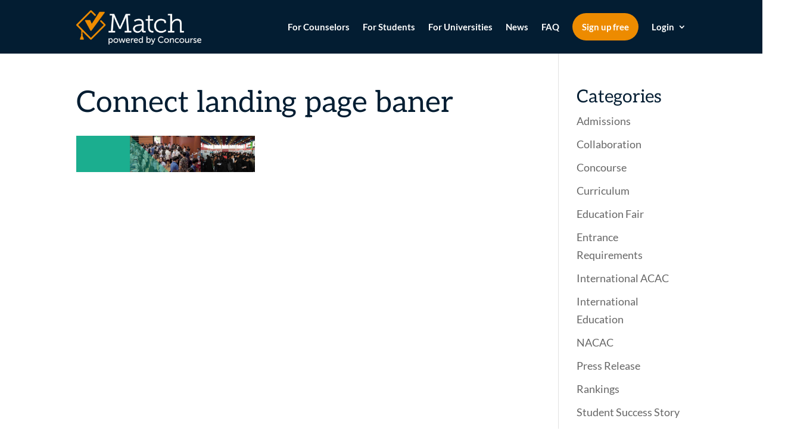

--- FILE ---
content_type: text/css
request_url: https://concourse.global/wp-content/themes/Divichild/style.css
body_size: 92
content:
/*
 Theme Name:     Divi Child Theme
 Theme URI:      https://concourse.global/
 Description:    Divi Child Theme
 Author:         Elegant Themes
 Author URI:     https://concourse.global/
 Template:       Divi
 Version:        1.0.0
*/
 
@import url("../Divi/style.css");

--- FILE ---
content_type: text/css
request_url: https://concourse.global/wp-content/et-cache/global/et-divi-customizer-global.min.css?ver=1763790422
body_size: 3571
content:
body,.et_pb_column_1_2 .et_quote_content blockquote cite,.et_pb_column_1_2 .et_link_content a.et_link_main_url,.et_pb_column_1_3 .et_quote_content blockquote cite,.et_pb_column_3_8 .et_quote_content blockquote cite,.et_pb_column_1_4 .et_quote_content blockquote cite,.et_pb_blog_grid .et_quote_content blockquote cite,.et_pb_column_1_3 .et_link_content a.et_link_main_url,.et_pb_column_3_8 .et_link_content a.et_link_main_url,.et_pb_column_1_4 .et_link_content a.et_link_main_url,.et_pb_blog_grid .et_link_content a.et_link_main_url,body .et_pb_bg_layout_light .et_pb_post p,body .et_pb_bg_layout_dark .et_pb_post p{font-size:18px}.et_pb_slide_content,.et_pb_best_value{font-size:20px}body{color:#031d32}h1,h2,h3,h4,h5,h6{color:#031d32}#et_search_icon:hover,.mobile_menu_bar:before,.mobile_menu_bar:after,.et_toggle_slide_menu:after,.et-social-icon a:hover,.et_pb_sum,.et_pb_pricing li a,.et_pb_pricing_table_button,.et_overlay:before,.entry-summary p.price ins,.et_pb_member_social_links a:hover,.et_pb_widget li a:hover,.et_pb_filterable_portfolio .et_pb_portfolio_filters li a.active,.et_pb_filterable_portfolio .et_pb_portofolio_pagination ul li a.active,.et_pb_gallery .et_pb_gallery_pagination ul li a.active,.wp-pagenavi span.current,.wp-pagenavi a:hover,.nav-single a,.tagged_as a,.posted_in a{color:#ed8b00}.et_pb_contact_submit,.et_password_protected_form .et_submit_button,.et_pb_bg_layout_light .et_pb_newsletter_button,.comment-reply-link,.form-submit .et_pb_button,.et_pb_bg_layout_light .et_pb_promo_button,.et_pb_bg_layout_light .et_pb_more_button,.et_pb_contact p input[type="checkbox"]:checked+label i:before,.et_pb_bg_layout_light.et_pb_module.et_pb_button{color:#ed8b00}.footer-widget h4{color:#ed8b00}.et-search-form,.nav li ul,.et_mobile_menu,.footer-widget li:before,.et_pb_pricing li:before,blockquote{border-color:#ed8b00}.et_pb_counter_amount,.et_pb_featured_table .et_pb_pricing_heading,.et_quote_content,.et_link_content,.et_audio_content,.et_pb_post_slider.et_pb_bg_layout_dark,.et_slide_in_menu_container,.et_pb_contact p input[type="radio"]:checked+label i:before{background-color:#ed8b00}.container,.et_pb_row,.et_pb_slider .et_pb_container,.et_pb_fullwidth_section .et_pb_title_container,.et_pb_fullwidth_section .et_pb_title_featured_container,.et_pb_fullwidth_header:not(.et_pb_fullscreen) .et_pb_fullwidth_header_container{max-width:1200px}.et_boxed_layout #page-container,.et_boxed_layout.et_non_fixed_nav.et_transparent_nav #page-container #top-header,.et_boxed_layout.et_non_fixed_nav.et_transparent_nav #page-container #main-header,.et_fixed_nav.et_boxed_layout #page-container #top-header,.et_fixed_nav.et_boxed_layout #page-container #main-header,.et_boxed_layout #page-container .container,.et_boxed_layout #page-container .et_pb_row{max-width:1360px}a{color:#031d32}#main-header,#main-header .nav li ul,.et-search-form,#main-header .et_mobile_menu{background-color:#2c3a4f}#main-header .nav li ul{background-color:#fcfcfc}.nav li ul{border-color:#50d5ab}.et_secondary_nav_enabled #page-container #top-header{background-color:#2aa17c!important}#et-secondary-nav li ul{background-color:#2aa17c}.et_header_style_centered .mobile_nav .select_page,.et_header_style_split .mobile_nav .select_page,.et_nav_text_color_light #top-menu>li>a,.et_nav_text_color_dark #top-menu>li>a,#top-menu a,.et_mobile_menu li a,.et_nav_text_color_light .et_mobile_menu li a,.et_nav_text_color_dark .et_mobile_menu li a,#et_search_icon:before,.et_search_form_container input,span.et_close_search_field:after,#et-top-navigation .et-cart-info{color:#ffffff}.et_search_form_container input::-moz-placeholder{color:#ffffff}.et_search_form_container input::-webkit-input-placeholder{color:#ffffff}.et_search_form_container input:-ms-input-placeholder{color:#ffffff}#main-header .nav li ul a{color:#636a74}#top-menu li a{font-size:15px}body.et_vertical_nav .container.et_search_form_container .et-search-form input{font-size:15px!important}#top-menu li.current-menu-ancestor>a,#top-menu li.current-menu-item>a,#top-menu li.current_page_item>a{color:#8a96a8}#main-footer{background-color:#031d32}#main-footer .footer-widget h4,#main-footer .widget_block h1,#main-footer .widget_block h2,#main-footer .widget_block h3,#main-footer .widget_block h4,#main-footer .widget_block h5,#main-footer .widget_block h6{color:#ed8b00}.footer-widget li:before{border-color:#ed8b00}.footer-widget,.footer-widget li,.footer-widget li a,#footer-info{font-size:16px}#footer-widgets .footer-widget li:before{top:10.6px}#et-footer-nav{background-color:#031d32}.bottom-nav,.bottom-nav a,.bottom-nav li.current-menu-item a{color:#ffffff}#et-footer-nav .bottom-nav li.current-menu-item a{color:#ffffff}#footer-bottom{background-color:#031d32}#footer-info,#footer-info a{color:#fcfcfc}body .et_pb_button{font-size:18px;background-color:#2aa17c;border-width:0px!important;border-color:rgba(255,255,255,0);border-radius:50px}body.et_pb_button_helper_class .et_pb_button,body.et_pb_button_helper_class .et_pb_module.et_pb_button{color:#fcfcfc}body .et_pb_button:after{font-size:28.8px;color:#fcfcfc}body .et_pb_bg_layout_light.et_pb_button:hover,body .et_pb_bg_layout_light .et_pb_button:hover,body .et_pb_button:hover{color:#fcfcfc!important;background-color:#2c3a4f;border-radius:50px}@media only screen and (min-width:981px){.et_fixed_nav #page-container .et-fixed-header#top-header{background-color:#2aa17c!important}.et_fixed_nav #page-container .et-fixed-header#top-header #et-secondary-nav li ul{background-color:#2aa17c}.et-fixed-header #top-menu a,.et-fixed-header #et_search_icon:before,.et-fixed-header #et_top_search .et-search-form input,.et-fixed-header .et_search_form_container input,.et-fixed-header .et_close_search_field:after,.et-fixed-header #et-top-navigation .et-cart-info{color:#ffffff!important}.et-fixed-header .et_search_form_container input::-moz-placeholder{color:#ffffff!important}.et-fixed-header .et_search_form_container input::-webkit-input-placeholder{color:#ffffff!important}.et-fixed-header .et_search_form_container input:-ms-input-placeholder{color:#ffffff!important}.et-fixed-header #top-menu li.current-menu-ancestor>a,.et-fixed-header #top-menu li.current-menu-item>a,.et-fixed-header #top-menu li.current_page_item>a{color:#8a96a8!important}}@media only screen and (min-width:1500px){.et_pb_row{padding:30px 0}.et_pb_section{padding:60px 0}.single.et_pb_pagebuilder_layout.et_full_width_page .et_post_meta_wrapper{padding-top:90px}.et_pb_fullwidth_section{padding:0}}h1,h1.et_pb_contact_main_title,.et_pb_title_container h1{font-size:50px}h2,.product .related h2,.et_pb_column_1_2 .et_quote_content blockquote p{font-size:43px}h3{font-size:36px}h4,.et_pb_circle_counter h3,.et_pb_number_counter h3,.et_pb_column_1_3 .et_pb_post h2,.et_pb_column_1_4 .et_pb_post h2,.et_pb_blog_grid h2,.et_pb_column_1_3 .et_quote_content blockquote p,.et_pb_column_3_8 .et_quote_content blockquote p,.et_pb_column_1_4 .et_quote_content blockquote p,.et_pb_blog_grid .et_quote_content blockquote p,.et_pb_column_1_3 .et_link_content h2,.et_pb_column_3_8 .et_link_content h2,.et_pb_column_1_4 .et_link_content h2,.et_pb_blog_grid .et_link_content h2,.et_pb_column_1_3 .et_audio_content h2,.et_pb_column_3_8 .et_audio_content h2,.et_pb_column_1_4 .et_audio_content h2,.et_pb_blog_grid .et_audio_content h2,.et_pb_column_3_8 .et_pb_audio_module_content h2,.et_pb_column_1_3 .et_pb_audio_module_content h2,.et_pb_gallery_grid .et_pb_gallery_item h3,.et_pb_portfolio_grid .et_pb_portfolio_item h2,.et_pb_filterable_portfolio_grid .et_pb_portfolio_item h2{font-size:30px}h5{font-size:26px}h6{font-size:23px}.et_pb_slide_description .et_pb_slide_title{font-size:76px}.et_pb_gallery_grid .et_pb_gallery_item h3,.et_pb_portfolio_grid .et_pb_portfolio_item h2,.et_pb_filterable_portfolio_grid .et_pb_portfolio_item h2,.et_pb_column_1_4 .et_pb_audio_module_content h2{font-size:26px}@media only screen and (max-width:767px){body,.et_pb_column_1_2 .et_quote_content blockquote cite,.et_pb_column_1_2 .et_link_content a.et_link_main_url,.et_pb_column_1_3 .et_quote_content blockquote cite,.et_pb_column_3_8 .et_quote_content blockquote cite,.et_pb_column_1_4 .et_quote_content blockquote cite,.et_pb_blog_grid .et_quote_content blockquote cite,.et_pb_column_1_3 .et_link_content a.et_link_main_url,.et_pb_column_3_8 .et_link_content a.et_link_main_url,.et_pb_column_1_4 .et_link_content a.et_link_main_url,.et_pb_blog_grid .et_link_content a.et_link_main_url{font-size:16px}.et_pb_slider.et_pb_module .et_pb_slides .et_pb_slide_content,.et_pb_best_value{font-size:18px}}	h1,h2,h3,h4,h5,h6{font-family:'Aleo',Georgia,"Times New Roman",serif}body,input,textarea,select{font-family:'Lato',Helvetica,Arial,Lucida,sans-serif}.et_pb_button{font-family:'Lato',Helvetica,Arial,Lucida,sans-serif}#main-header,#et-top-navigation{font-family:'Lato',Helvetica,Arial,Lucida,sans-serif}#top-menu li a:hover{opacity:1!important}.menu-cta a{background-color:#ed8b00!important;padding:16px!important;color:#ffffff!important;border-radius:50px;text-align:center;margin:auto}.et_header_style_left #et-top-navigation{padding-top:16px!important}.menu-login a{color:#ed8b00! important;cursor:pointer}.menu-cta a:hover{background-color:#ffffff;color:#50D5AB}#main-header.et-fixed-header .menu-cta a:hover{color:#ffffff!important}.et_header_style_left .et-fixed-header #et-top-navigation{padding-top:6px!important}@media (max-width:1310px){#et_mobile_nav_menu{display:block}#top-menu{display:none}#main-header.et-fixed-header .menu-cta a{color:#fff!important}#main-header .nav li ul a{color:#636a74!important}@media only screen and (max-width:980px){.menu-cta a{background-color:#ED8B00!important}}header#main-header.et-fixed-header,#main-header{-webkit-box-shadow:none!important;-moz-box-shadow:none!important;box-shadow:none!important}ul#top-menu li.menu-item:not(:last-child){padding-right:14px!important}#et-secondary-nav .menu-item-has-children>a:first-child:after,#top-menu .menu-item-has-children>a:first-child:after{display:none}.et_pb_gutters3.et_pb_footer_columns4 .footer-widget .fwidget{margin-bottom:10%}h1{font-weight:400!important}h2{font-weight:400}.et_button_icon_visible .et_pb_button{padding-right:2em;padding-left:1em;padding-bottom:.4em;line-height:1.3!important}.et_pb_button:hover,.et_pb_module .et_pb_button:hover{padding:.5em 2em .7em 1em}@media (max-width:479px){.block{display:block!important;text-align:center}}.gform_wrapper ul.gfield_checkbox li label,.gform_wrapper ul.gfield_radio li label{display:initial}.gform_wrapper li.gf_list_inline ul.gfield_checkbox li,.gform_wrapper li.gf_list_inline ul.gfield_radio li{margin:0 20px 0px 0}.gform_body #gform_fields_1 li{list-style:none;display:block}.gform_wrapper input[type=text],.gform_wrapper input[type=url],.gform_wrapper input[type=email],.gform_wrapper input[type=tel],.gform_wrapper input[type=number],.gform_wrapper input[type=password],.gform_wrapper textarea{background-color:#fff!important;border:none;width:100%!important;-moz-border-radius:50!important;-webkit-border-radius:50!important;border-radius:50!important;font-size:14px;color:#8A96A8!important;padding:10px 20px!important;-moz-box-sizing:border-box;-webkit-box-sizing:border-box;box-sizing:border-box;border-radius:50px!important;overflow:hidden;font-family:'Lato',sans-serif!important}.gform_wrapper label.gfield_label,.gform_wrapper legend.gfield_label{font-weight:500;font-size:inherit}.gform_wrapper .gform_footer input.button,.gform_wrapper .gform_footer input[type=submit]{color:#fff!important;margin:0 auto 0!important;cursor:pointer!important;font-size:18px!important;font-weight:700!important;-moz-border-radius:50px!important;-webkit-border-radius:50px!important;border-radius:50px!important;padding:10px 30px!important;background-color:#031d32!important;border:0px solid!important;font-family:'Lato',sans-serif!important;-webkit-font-smoothing:antialiased;-moz-osx-font-smoothing:grayscale;-moz-transition:all 0.2s;-webkit-transition:all 0.2s;transition:all 0.2s}.gform_wrapper .gform_footer input.button:hover,.gform_wrapper .gform_footer input[type=submit]:hover{background-color:#50D5AB!important}.gform_wrapper .gform_page_footer .button.gform_next_button{margin-right:10px!important;color:#fff!important;margin:0 auto 0!important;cursor:pointer!important;font-size:18px!important;font-weight:700!important;-moz-border-radius:50px!important;-webkit-border-radius:50px!important;border-radius:50px!important;padding:10px 30px!important;background-color:#031d32!important;border:0px solid!important;font-family:'Lato',sans-serif!important;-webkit-font-smoothing:antialiased;-moz-osx-font-smoothing:grayscale;-moz-transition:all 0.2s;-webkit-transition:all 0.2s;transition:all 0.2s}.gform_wrapper .gform_page_footer .button.gform_next_button:hover{background-color:#50D5AB!important}.gform_wrapper .gform_page_footer .button.gform_previous_button{margin-right:10px!important;color:#031d32!important;margin:0 auto 0!important;cursor:pointer!important;font-size:18px!important;font-weight:700!important;-moz-border-radius:50px!important;-webkit-border-radius:50px!important;border-radius:50px;padding:10px 30px;background-color:#fff;border:0px solid;font-family:'Lato',sans-serif!important;-webkit-font-smoothing:antialiased;-moz-osx-font-smoothing:grayscale;-moz-transition:all 0.2s;-webkit-transition:all 0.2s;transition:all 0.2s}.gform_wrapper .gform_page_footer .button.gform_previous_button:hover{background-color:#C7E6DD!important}.gform_wrapper .gform_page_footer .button.gform_button,.gform_wrapper .gform_page_footer .button.gform_next_button{margin-right:10px!important;color:#fff!important;margin:0 auto 0!important;cursor:pointer!important;font-size:18px!important;font-weight:700!important;-moz-border-radius:50px!important;-webkit-border-radius:50px!important;border-radius:50px!important;padding:10px 30px!important;background-color:#031d32!important;border:0px solid!important;font-family:'Lato',sans-serif!important;-webkit-font-smoothing:antialiased;-moz-osx-font-smoothing:grayscale;-moz-transition:all 0.2s;-webkit-transition:all 0.2s;transition:all 0.2s}.gform_wrapper_20 .gform_page_footer .button.gform_button,.gform_wrapper .gform_page_footer .button.gform_next_button{background-color:#031d32!important}.gform_wrapper_20 .gform_page_footer .button.gform_button,.gform_wrapper .gform_page_footer .button.gform_next_button:hover{background-color:#0F253E!important}.gform_wrapper .gform_page_footer{margin:14px 0!important;width:100%!important;border-top:0px dotted #ccc!important;padding:0px 0 0 0!important;clear:both!important}.gform_wrapper_6 .top_label .gfield_label,.gform_wrapper legend.gfield_label{display:none!important}div.gform_footer.top_label{text-align:center!important}.gform_wrapper .gform_footer{padding:0px 0 10px!important}.gform_wrapper textarea{height:120px!important}#gform_wrapper_6 .top_label .gfield_label,.gform_wrapper legend.gfield_label{display:none!important}.entry-content #gformcustom ul{padding:0}.gform_wrapper .gform_body .gfield.hidden_label label{display:none}.gform_wrapper .gform_body .gfield{margin-bottom:23px}.gform_wrapper .gform_body .gfield.gform_validation_container{visibility:hidden;height:1px;margin-top:-1px;opacity:0}.gform_wrapper div.validation_error{color:#fff!important;font-size:1em!important;font-weight:600!important;margin-bottom:25px!important;border-top:2px solid red!important;border-bottom:2px solid red!important;border-left:2px solid red!important;border-right:2px solid red!important;padding:16px 10px 16px 10px!important;background-color:red!important;clear:both!important;width:98%!important;text-align:center!important}.gform_wrapper .gform_body .gfield_error input[type="text"],.gform_wrapper .gform_body .gfield_error input[type="url"],.gform_wrapper .gform_body .gfield_error input[type="email"],.gform_wrapper .gform_body .gfield_error input[type="tel"],.gform_wrapper .gform_body .gfield_error input[type="number"],.gform_wrapper .gform_body .gfield_error input[type="password"],.gform_wrapper .gform_body .gfield_error textarea{border:solid 1px red!important}.gform_wrapper .gform_body .gfield_error .validation_message{display:none}.gform_wrapper li.gfield.gfield_error,.gform_wrapper li.gfield.gfield_error.gfield_contains_required.gfield_creditcard_warning{background-color:rgba(255,223,224,0)!important;margin-bottom:6px!important;border-top:0px solid #C89797!important;border-bottom:0px solid #C89797!important;padding-bottom:6px!important;padding-top:0px!important;box-sizing:border-box!important}.gform_wrapper .gform_body .gfield_error input[type="text"],.gform_wrapper .gform_body .gfield_error input[type="url"],.gform_wrapper .gform_body .gfield_error input[type="email"],.gform_wrapper .gform_body .gfield_error input[type="tel"],.gform_wrapper .gform_body .gfield_error input[type="number"],.gform_wrapper .gform_body .gfield_error input[type="password"],.gform_wrapper .gform_body .gfield_error textarea{border:solid 3px red!important}.gform_wrapper .gfield_error .gfield_label{color:#790000!important}.gform_wrapper textarea.medium{border-radius:20px!important}.gform_wrapper li.gfield_error div.ginput_complex.ginput_container label,.gform_wrapper li.gfield_error ul.gfield_checkbox,.gform_wrapper li.gfield_error ul.gfield_radio{color:#790000}body #gform_wrapper_20 .gform_body .gform_fields .gfield .gfield_required{display:none!important}.et_pb_text ol,.et_pb_text ul{margin-left:20px!important}.et_pb_blog_grid .et_pb_post{padding:19px;border:0px solid #d8d8d8;background-color:#fff;word-wrap:break-word;border-bottom:4px solid #031d32}.et_pb_tax_title .avatar_container{float:none;margin-left:0em}#input_9_1{margin-top:0px}#gform_wrapper_9{margin:16px 0;max-width:100%!important;display:inline-block}.gform_wrapper_19 form.gf_simple_horizontal div.ginput_container,.gform_wrapper form.gf_simple_horizontal ul li.gfield{margin-top:0!important;width:100%}#input_19_1{margin-top:0px}#gform_wrapper_19{margin:16px 0;max-width:100%!important;display:inline-block}}.related.products{display:none}#et-top-navigation .et-cart-info{display:none}.page-id-12497 #main-header{display:none}.page-id-12497 #page-container{padding-top:0px!important}.page-id-12497 #main-footer{display:none}.collapseomatic{background-image:none!important}.colomat-close{background-image:none!important}@media (max-width:479px){.gform_wrapper .gform_page_footer{display:flex!important}}.gform_wrapper .gform_page_footer .button.gform_previous_button{margin-right:10px!important}div .gform_footer.top_label{text-align:left}.et_pb_section_7 .et_pb_text_11 h2{color:#031d32!important}.et_pb_text_10 h2,.et_pb_text_17 h2{color:#031d32!important}

--- FILE ---
content_type: text/css
request_url: https://concourse.global/wp-content/et-cache/11187/et-core-unified-cpt-tb-32538-deferred-11187.min.css?ver=1764040869
body_size: 311
content:
.et_pb_section_0.et_pb_section{background-color:#2aa17c!important}.et_pb_row_0.et_pb_row{padding-top:30px!important;padding-right:0px!important;padding-bottom:0px!important;padding-left:0px!important}.et_pb_row_1.et_pb_row{padding-top:30px!important;padding-right:0px!important;padding-bottom:0px!important;padding-left:0px!important;padding-top:30px;padding-right:0px;padding-bottom:0;padding-left:0px}.et_pb_text_0.et_pb_text{color:#e7f4f0!important}.et_pb_text_0 h1{letter-spacing:-1px}.et_pb_text_0 h2{font-weight:700;font-size:38px;color:#ffffff!important;text-align:center}body.safari .et_pb_text_0 h1,body.iphone .et_pb_text_0 h1,body.uiwebview .et_pb_text_0 h1,body.safari .et_pb_text_1 h1,body.iphone .et_pb_text_1 h1,body.uiwebview .et_pb_text_1 h1{font-variant-ligatures:no-common-ligatures}.et_pb_text_0{padding-bottom:0px!important;margin-bottom:0px!important}.et_pb_text_1.et_pb_text{color:#ffffff!important}.et_pb_text_1.et_pb_module{margin-left:auto!important;margin-right:auto!important}@media only screen and (min-width:981px){.et_pb_text_1{max-width:60%}}@media only screen and (max-width:980px){.et_pb_text_0 h2{font-size:36px}.et_pb_text_0{margin-top:60px!important}}@media only screen and (max-width:767px){.et_pb_text_0 h2{font-size:30px}.et_pb_text_0{margin-top:30px!important}}